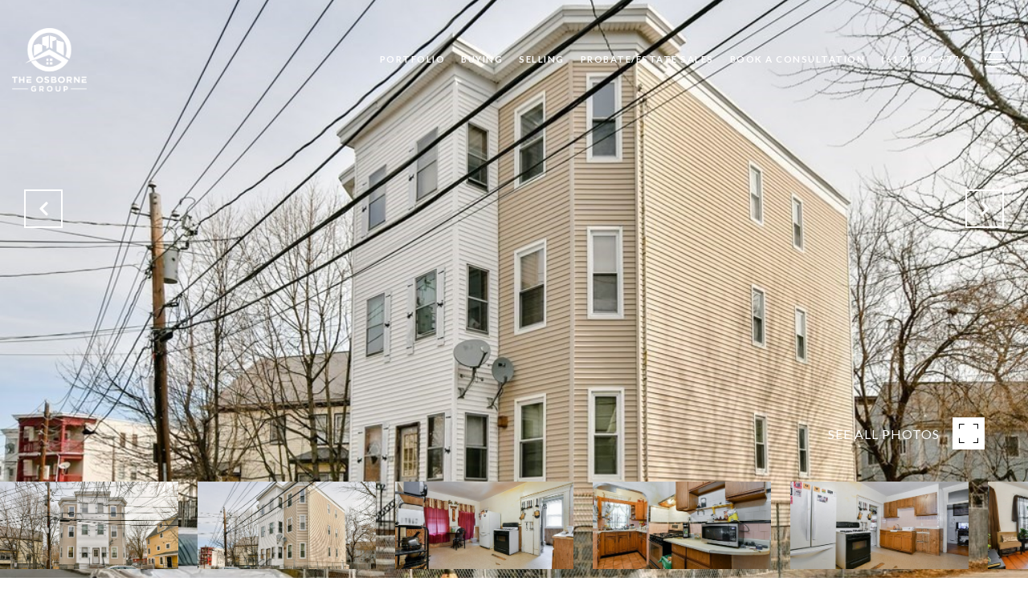

--- FILE ---
content_type: text/html; charset=utf-8
request_url: https://bss.luxurypresence.com/buttons/googleOneTap?companyId=4b1aeba7-1277-4577-a8ef-47783cad5e12&websiteId=4c5a80ec-8314-41ee-a514-a62381860b33&pageId=1cf3fc32-19c4-4f96-a95d-27c06cf0f714&sourceUrl=https%3A%2F%2Fberniceosborne.com%2Fproperties%2F116-lucerne-st-boston-ma-02124-73055808&pageMeta=%7B%22sourceResource%22%3A%22properties%22%2C%22pageElementId%22%3A%2225628a0f-d865-4940-a1b3-1dda25392600%22%2C%22pageQueryVariables%22%3A%7B%22property%22%3A%7B%22id%22%3A%2225628a0f-d865-4940-a1b3-1dda25392600%22%7D%2C%22properties%22%3A%7B%22relatedNeighborhoodPropertyId%22%3A%2225628a0f-d865-4940-a1b3-1dda25392600%22%2C%22sort%22%3A%22salesPrice%22%7D%2C%22neighborhood%22%3A%7B%7D%2C%22pressReleases%22%3A%7B%22propertyId%22%3A%2225628a0f-d865-4940-a1b3-1dda25392600%22%7D%7D%7D
body_size: 2864
content:
<style>
  html, body {margin: 0; padding: 0;}
</style>
<script src="https://accounts.google.com/gsi/client" async defer></script>
<script>
const parseURL = (url) => {
    const a = document.createElement('a');
    a.href = url;
    return a.origin;
}

const login = (token, provider, source)  => {
  const origin = (window.location != window.parent.location)
    ? parseURL(document.referrer)
    : window.location.origin;  
  const xhr = new XMLHttpRequest();
  xhr.responseType = 'json';
  xhr.onreadystatechange = function() {
    if (xhr.readyState === 4) {
      const response = xhr.response;
      const msg = {
        event: response.status,
        provider: provider,
        source: source,
        token: token
      }
      window.parent.postMessage(msg, origin);
    }
  }
  xhr.withCredentials = true;
  xhr.open('POST', `${origin}/api/v1/auth/login`, true);
  xhr.setRequestHeader("Content-Type", "application/json;charset=UTF-8");
  xhr.send(JSON.stringify({
    token,
    provider,
    source,
    websiteId: '4c5a80ec-8314-41ee-a514-a62381860b33',
    companyId: '4b1aeba7-1277-4577-a8ef-47783cad5e12',
    pageId: '1cf3fc32-19c4-4f96-a95d-27c06cf0f714',
    sourceUrl: 'https://berniceosborne.com/properties/116-lucerne-st-boston-ma-02124-73055808',
    pageMeta: '{"sourceResource":"properties","pageElementId":"25628a0f-d865-4940-a1b3-1dda25392600","pageQueryVariables":{"property":{"id":"25628a0f-d865-4940-a1b3-1dda25392600"},"properties":{"relatedNeighborhoodPropertyId":"25628a0f-d865-4940-a1b3-1dda25392600","sort":"salesPrice"},"neighborhood":{},"pressReleases":{"propertyId":"25628a0f-d865-4940-a1b3-1dda25392600"}}}',
    utm: '',
    referrer: ''
  }));
}

function getExpirationCookie(expiresInMiliseconds) {
  const tomorrow  = new Date(Date.now() + expiresInMiliseconds); // The Date object returns today's timestamp
  return `berniceosborne.com-SID=true; expires=${tomorrow.toUTCString()}; path=/; Secure; SameSite=None`;
}

function handleCredentialResponse(response) {
  document.cookie = getExpirationCookie(24 * 60 * 60 * 1000); // 1 day
  login(response.credential, 'GOOGLE', 'GOOGLE_SIGN_ON');
}

function handleClose() {
  const msg = {
    event: 'cancel',
    provider: 'GOOGLE',
    source: 'GOOGLE_SIGN_ON'
  }
  const origin = (window.location != window.parent.location)
    ? parseURL(document.referrer)
    : window.location.origin;
  window.parent.postMessage(msg, origin);
  document.cookie = getExpirationCookie(2 * 60 * 60 * 1000); // 2 hours
}

</script>
<div id="g_id_onload"
  data-client_id="673515100752-7s6f6j0qab4skl22cjpp7eirb2rjmfcg.apps.googleusercontent.com"
  data-callback="handleCredentialResponse"
  data-intermediate_iframe_close_callback="handleClose"
  data-state_cookie_domain = "berniceosborne.com"
  data-allowed_parent_origin="https://berniceosborne.com"
  data-skip_prompt_cookie="berniceosborne.com-SID"
  data-cancel_on_tap_outside="false"
></div>